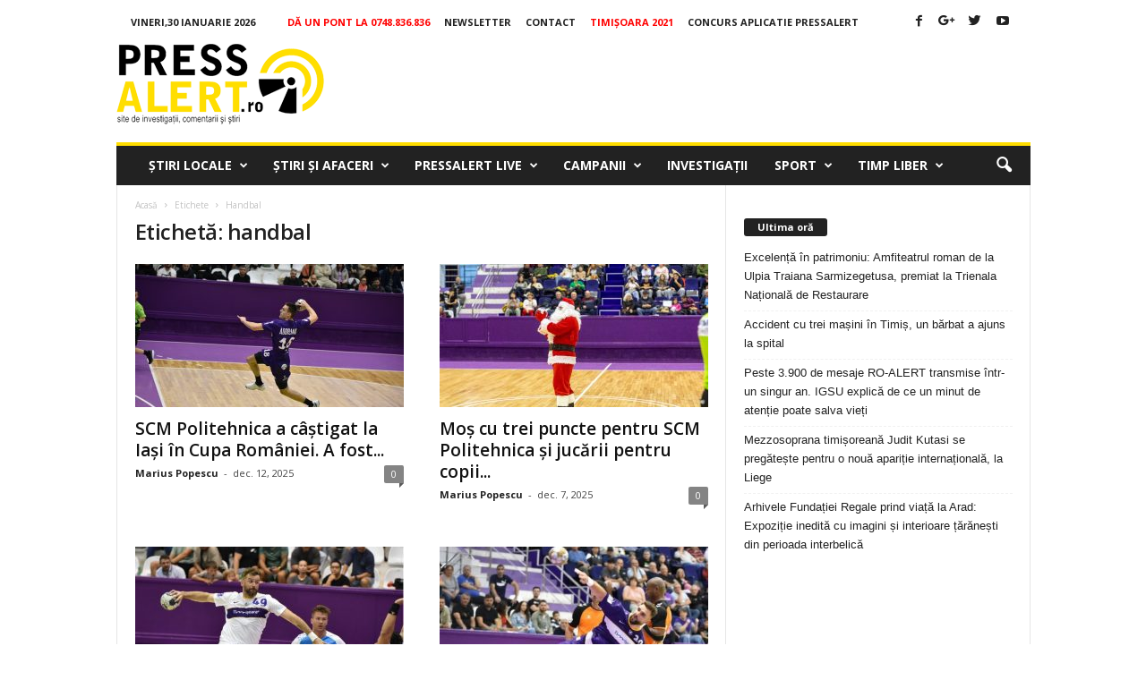

--- FILE ---
content_type: text/html; charset=utf-8
request_url: https://www.google.com/recaptcha/api2/aframe
body_size: 265
content:
<!DOCTYPE HTML><html><head><meta http-equiv="content-type" content="text/html; charset=UTF-8"></head><body><script nonce="T0w_z_u8p6EctgMg4HLefw">/** Anti-fraud and anti-abuse applications only. See google.com/recaptcha */ try{var clients={'sodar':'https://pagead2.googlesyndication.com/pagead/sodar?'};window.addEventListener("message",function(a){try{if(a.source===window.parent){var b=JSON.parse(a.data);var c=clients[b['id']];if(c){var d=document.createElement('img');d.src=c+b['params']+'&rc='+(localStorage.getItem("rc::a")?sessionStorage.getItem("rc::b"):"");window.document.body.appendChild(d);sessionStorage.setItem("rc::e",parseInt(sessionStorage.getItem("rc::e")||0)+1);localStorage.setItem("rc::h",'1769742995561');}}}catch(b){}});window.parent.postMessage("_grecaptcha_ready", "*");}catch(b){}</script></body></html>